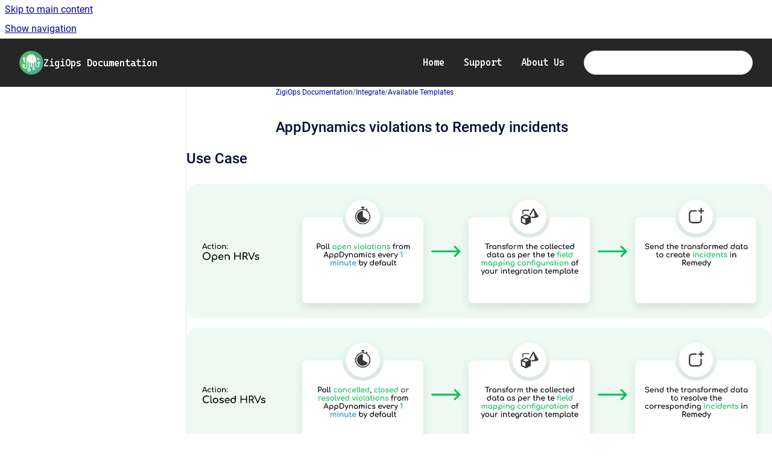

--- FILE ---
content_type: text/html
request_url: https://docs.zigiwave.com/zigiops/appdynamics-violations-to-remedy-incidents
body_size: 6246
content:
<!doctype html>
            
        
    
        
<html class="no-js" lang="en" data-vp-page-id="1017086" data-vp-page-template="article">
    
    
    
<head>
    <!--CDP_HEAD_START-->
        <!--CDP_HEAD_END-->
    <meta charset="utf-8">
    <meta http-equiv="x-ua-compatible" content="ie=edge">
    <meta name="viewport" content="width=device-width, initial-scale=1">
    <meta name="repository-base-url" content="../zigiops">
                <meta name="source-last-modified" content="2022-08-16T07:08Z">
    
    <meta name="Help Center Version"
          content="1.4">
    
        
    <link rel="icon" href="https://docs.zigiwave.com/__assets-2e80aea2-1c3a-4f36-932b-938d430daef7/image/Logo-ZigiWave-Docs.png">
    <link rel="apple-touch-icon" href="https://docs.zigiwave.com/__assets-2e80aea2-1c3a-4f36-932b-938d430daef7/image/Logo-ZigiWave-Docs.png">

            <link rel="canonical" href="https://docs.zigiwave.com/zigiops/appdynamics-violations-to-remedy-incidents">
        
    


<!-- HelpCenter config -->


                                                                                
    
                

    <!-- Primary Meta Tags -->
    <meta name="title" content="AppDynamics violations to Remedy incidents">
            <meta name="description" content="Use Case Requirements # AppDynamics Remedy Connected Systems AppDynamics Remedy Authentication (supported methods) Username and Password API Token ...">
    <meta property="og:description" content="Use Case Requirements # AppDynamics Remedy Connected Systems AppDynamics Remedy Authentication (supported methods) Username and Password API Token ...">
    <meta property="twitter:description" content="Use Case Requirements # AppDynamics Remedy Connected Systems AppDynamics Remedy Authentication (supported methods) Username and Password API Token ...">

        
    
    <!-- Open Graph / Facebook -->
    <meta property="og:type" content="website">
    <meta property="og:url" content="https://docs.zigiwave.com/zigiops/appdynamics-violations-to-remedy-incidents">
    <meta property="og:title" content="AppDynamics violations to Remedy incidents">
    <meta property="og:image" content="https://docs.zigiwave.com/__attachments/1017086/image-20220114-093125.png?inst-v=2e80aea2-1c3a-4f36-932b-938d430daef7">


    <!-- Twitter -->
    <meta property="twitter:card" content="summary_large_image">
    <meta property="twitter:title" content="AppDynamics violations to Remedy incidents">
    <meta property="twitter:image" content="https://docs.zigiwave.com/__attachments/1017086/image-20220114-093125.png?inst-v=2e80aea2-1c3a-4f36-932b-938d430daef7">

    
    <script>
        var hasCookieNotice = false;
        var usesCookieOptInStrategy = true;
        var cookieRelatedFeatures = [];

        function isSitePreview() {
            var previewStagingUrlMatcher = /\/~preview-([a-f0-9]{8}-[a-f0-9]{4}-[a-f0-9]{4}-[a-f0-9]{4}-[a-f0-9]{12})\//;
            return previewStagingUrlMatcher.test(window.location.href);
        }

        function hasSiteViewerGivenConsentForTracking() {
            try {
                return window.localStorage.getItem('shc-cookies') === 'enabled';
            } catch (e) {
                return false;
            }
        }

        function hasSiteViewerRefusedConsentForTracking() {
            try {
                return window.localStorage.getItem('shc-cookies') === 'disabled';
            } catch (e) {
                return false;
            }
        }

        function areCookiesEnabled() {
                        if (!hasCookieNotice) {
                return true;
            }

                        if (usesCookieOptInStrategy) {
                                if (hasSiteViewerGivenConsentForTracking()) {
                    return true;
                }
            } else {
                                if (!hasSiteViewerRefusedConsentForTracking()) {
                    return true;
                }
            }

            return false;
        }

        var registerCookieRelatedFeature = function (featureFunction) {

                                                
            if (typeof featureFunction === 'function') {
                cookieRelatedFeatures.push(featureFunction);
            }
        }

        var initializeCookieRelatedFeatures = function () {

                                    
            if (!areCookiesEnabled()) {
                return;
            }
            window.scrollHelpCenter.areCookiesEnabled = true;
            for (const cookieRelatedFeature of cookieRelatedFeatures) {
                try {
                    cookieRelatedFeature();
                } catch (e) {
                    console.error(e);
                }
            }
        }

        
        window.scrollHelpCenter = {
            collection: JSON.parse('{\"members\":[{\"name\":\"ZigiOps Documentation\",\"prefix\":\"zigiops\"}],\"currentContentSource\":{\"name\":\"ZigiOps Documentation\",\"prefix\":\"zigiops\"}}'),
            source: {
                confluenceBaseUrl: 'https://zigidocs.atlassian.net/wiki',
                confluencePageId: '1017086',
                confluenceSpaceKey: 'DDS',
            },
            contentSourceKey: 'SPACE:DDS',
            siteKey: 'd3e5bdc8-655d-4961-9559-2ac6b3b00dbc',
            customJsSrc: '../__assets-2e80aea2-1c3a-4f36-932b-938d430daef7/js/custom.js',
            isSitePreview: isSitePreview(),
            areCookiesEnabled: areCookiesEnabled(),
            excludePageLabel: 'scroll-help-center-exclude-page',
            hasCookieNotice: hasCookieNotice,
            usesCookieOptInStrategy: usesCookieOptInStrategy,
            registerCookieRelatedFeature: registerCookieRelatedFeature,
            initializeCookieRelatedFeatures: initializeCookieRelatedFeatures,
            isPortal: false,
            isSearch: false,
            isError: false,
            isOverview: false,
            viewportLink: '../zigiops/',
            relSiteRootPath: '../',
            siteInstanceId: '2e80aea2-1c3a-4f36-932b-938d430daef7',
            theme: {
                root: {
                    absoluteLink: '../zigiops/'
                },
                header: {
                    displaySpaceName: true,
                    links: JSON.parse('[{\"url\":\"https:\/\/docs.zigiwave.com\/\",\"text\":\"Home\"},{\"url\":\"https:\/\/support.zigiwave.com\/\",\"text\":\"Support\"},{\"url\":\"https:\/\/www.zigiwave.com\/company\",\"text\":\"About Us\"}]'),
                    logo: {
                        url: '../__assets-2e80aea2-1c3a-4f36-932b-938d430daef7/image/Logo-ZigiWave-Docs.png',
                        alt: 'ZigiOps Documentation'
                    },
                },
                cookieNotice: {
                    display: false,
                    headingText: 'Cookie Notice',
                    descriptionText: 'Please read our privacy statement.',
                    link: {
                        url: '',
                        text: ''
                    }
                }
            },
            integrations: {
                jiraServiceDesk: {
                    key: ''
                },
                intercom: {
                    appId: ''
                },
                zendesk: {
                    url: ''
                },
                aiSearch: {
                    enabled: false
                }
            },
            repository: {
                link: '../zigiops',
                name: 'ZigiOps Documentation'
            },
            versionLinksForPage: JSON.parse('null'),
            variantLinksForPage: JSON.parse('null'),
            languageLinksForPage: JSON.parse('null'),
            defaultLanguageCode: null        };
    </script>

    
            
    

    
        
    <link rel="stylesheet" href="../__theme/css/app--9d49c7a6f16d6f27f169.css">

    
            <link rel="stylesheet"
              id="theme-asset-custom-css"
              href="../__assets-2e80aea2-1c3a-4f36-932b-938d430daef7/css/custom.css">
    
    
<style>
            :root {
                        --_vpt-INTERNAL-footer-background: #262626;
        --_vpt-INTERNAL-footer-foreground: #FFFFFF;
        --_vpt-INTERNAL-header-background: #262626;
        --_vpt-INTERNAL-header-foreground: #FFFFFF;

        /* @deprecated */
        --vp-portal-banner-background-image: url('../header-background--b27bdbd2502a69f032bd.jpg');
        /* @deprecated */
        --vp-portal-banner-text-color: #FFF;
        /* @deprecated */
        --vp-space-banner-background-image: url('../../__assets-2e80aea2-1c3a-4f36-932b-938d430daef7/image/Background-ZigiWave-Docs.png');
        /* @deprecated */
        --vp-space-banner-text-color: #FFF;
    }
</style>

    <title>AppDynamics violations to Remedy incidents</title>

        </head>
    <!-- pageid attribute is deprecated - please use data-vp-page-id on html element instead -->
    <body pageid="1017086" class="flex flex-col min-h-screen">
                    <div id="vp-js-cookies__notice"></div>
            <vp-a11y-skip-controller>
                <a class="vp-a11y-skip-trigger" href="#content">
                    <i18n-message i18nkey="navigation.skip.to.main.label">
                        Skip to main content
                    </i18n-message>
                </a>
            </vp-a11y-skip-controller>
            <button type="button" class="vp-a11y-skip-trigger vp-js-a11y-navigation-toggle">
                <i18n-message i18nkey="navigation.open.label">
                    Show navigation
                </i18n-message>
            </button>
        
        

<header data-vp-component="header" class="header hc-header-background-color">
    <div class="header__navigation relative">
        <div class="hc-header-background-color relative z-10" id="site-navigation">
            <div class="top-bar header__navigation--large vp-container hc-header-background-color hc-header-font-color">
                <div class="top-bar-left">
                    <ul class="flex flex-wrap flex-row gap-4 items-center relative m-0 p-0 list-none hc-header-background-color">
                        <li class="leading-none align-self-center header__navigation--logo">
                            <vp-localized-link>
                                <a href="../zigiops/">
                                    <img src="../__assets-2e80aea2-1c3a-4f36-932b-938d430daef7/image/Logo-ZigiWave-Docs.png" alt="">
                                    <i18n-message class="sr-only" i18nKey="header.home.label">
                                        Go to homepage
                                    </i18n-message>
                                </a>
                            </vp-localized-link>
                        </li>
                                                    <li>
                                <vp-localized-link>
                                    <a
                                        href="../zigiops/"
                                        class="block leading-none py-3 header__navigation--heading hc-header-font-color"
                                    >
                                        ZigiOps Documentation
                                    </a>
                                </vp-localized-link>
                            </li>
                                            </ul>
                </div>
                <div class="top-bar-right no-print">
                    <div class="header__navigation--large__menu hc-header-background-color">
                        <ul class="flex flex-row m-0 p-0 list-none render-links">
                            
    <li class="order-6 lg:order-2 render-links--link
                              render-links--link--border">
        <a href="https://docs.zigiwave.com/"
           class="block px-4 py-3 hc-header-font-color"
           rel="noopener">
            Home
        </a>
    </li>
        <li class="order-6 lg:order-2 render-links--link
                              ">
        <a href="https://support.zigiwave.com/"
           class="block px-4 py-3 hc-header-font-color"
           rel="noopener">
            Support
        </a>
    </li>
        <li class="order-6 lg:order-2 render-links--link
                              ">
        <a href="https://www.zigiwave.com/company"
           class="block px-4 py-3 hc-header-font-color"
           rel="noopener">
            About Us
        </a>
    </li>
                            </ul>
                                                                            <div class="my-auto list-none ml-4">
                                    

        
        
    
    <div
        data-vp-id="search-bar-placeholder"
        data-vp-component="search-bar"
        data-vp-variant=""
        class="vp-search-bar "
        aria-hidden="true"
    >
        <form
            action="/search.html"
            method="GET"
            class="vp-search-bar__input-container"
        >
            <div
                data-vp-component="search-input"
                data-vp-variant="border"
                class="vp-search-input vp-search-input--border"
            >
                <input
                    type="search"
                    autocomplete="off"
                    value=""
                    class="vp-search-input__input"
                    style="margin-right: 0;"
                >
            </div>
        </form>
    </div>

    
    <script data-vp-id="search-bar-config" type="application/json">
        {
            "hasContentSourceFilter": false,
            "hasQuickSearch": true,
            "variant": ""
        }
    </script>
                            </div>
                                            </div>

                    <button type="button" class="vp-js-header-search-toggle vp-button header__navigation--button hc-header-font-color">
                        <svg
                            data-vp-id="header-search-toggle-icon"
                            data-vp-component="icon"
                            xmlns="http://www.w3.org/2000/svg"
                            width="20"
                            height="20"
                            viewBox="0 0 20 20"
                            fill="none"
                            aria-hidden="true"
                        >
                            <path d="M8.99452 14.5C10.5121 14.5 11.809 13.9669 12.8854 12.9007C13.9618 11.8345 14.5 10.5361 14.5 9.00548C14.5 7.48794 13.9631 6.19097 12.8893 5.11458C11.8155 4.03819 10.519 3.5 9 3.5C7.46786 3.5 6.16816 4.0369 5.1009 5.11071C4.03363 6.18453 3.5 7.48096 3.5 9C3.5 10.5321 4.0331 11.8318 5.09929 12.8991C6.1655 13.9664 7.46391 14.5 8.99452 14.5ZM9 16C8.02913 16 7.11974 15.816 6.27185 15.4479C5.42395 15.0799 4.68056 14.5799 4.04167 13.9479C3.40278 13.316 2.90278 12.576 2.54167 11.728C2.18056 10.88 2 9.97053 2 8.99956C2 8.04152 2.18403 7.13542 2.55208 6.28125C2.92014 5.42708 3.41864 4.68387 4.04758 4.0516C4.67653 3.41935 5.41569 2.91935 6.26508 2.5516C7.11449 2.18387 8.02548 2 8.99806 2C9.95769 2 10.8646 2.18403 11.7188 2.55208C12.5729 2.92014 13.316 3.42014 13.9479 4.05208C14.5799 4.68403 15.0799 5.42612 15.4479 6.27835C15.816 7.13058 16 8.0381 16 9.00094C16 9.83365 15.8615 10.6213 15.5846 11.3638C15.3078 12.1062 14.9254 12.7836 14.4375 13.3958L18 16.9583L16.9375 18L13.375 14.4583C12.7668 14.9459 12.0939 15.3247 11.3564 15.5948C10.6188 15.8649 9.83333 16 9 16Z" fill="currentColor"></path>
                        </svg>
                        <i18n-message class="sr-only" i18nKey="search.form.show.label"></i18n-message>
                    </button>
                </div>
            </div>
        </div>
    </div>
</header>

        <div class="flex flex-col flex-grow hc-main-wrapper">
                            


<div class="vp-article vp-container article">
    <div class="vp-article__aside-left no-print">
        <div id="vp-js-desktop__navigation" class="vp-article__aside-left__inner"></div>
    </div>

    <main id="article-content" class="vp-article__content-panel">
                    
    <i18n-message i18nkey="breadcrumb.label" attribute="aria-label" class="vp-breadcrumbs__wrapper">
        <nav class="vp-breadcrumbs" aria-label="Breadcrumb" role="navigation">
            <div class="breadcrumbs-wrapper">
                <ol class="breadcrumbs breadcrumbs--fit-content">
                                            <li>
                                                            <a href="../zigiops/" rel="prev">ZigiOps Documentation</a>
                                                                                        <span aria-hidden="true">/</span>
                                                    </li>
                                            <li>
                                                            <a href="../zigiops/integrate" rel="prev" class="js-breadcrumbs-truncate">Integrate</a>
                                                                                        <span aria-hidden="true">/</span>
                                                    </li>
                                            <li>
                                                            <a href="../zigiops/available-templates" rel="prev" class="js-breadcrumbs-truncate">Available Templates</a>
                                                                                </li>
                                    </ol>
            </div>
        </nav>
    </i18n-message>
                        <div id="content" class="vp-a11y-skip-target" tabindex="-1"></div>
                    <div class="vp-article__aside-right no-print">
                <vp-toc data-vp-component="toc" for="main-content">
                    <vp-a11y-skip-controller slot="afterbegin">
                        <a class="vp-a11y-skip-trigger"  href="#article-inner-content">
                            <i18n-message i18nkey="navigation.skip.toc.label">
                                Skip table of contents
                            </i18n-message>
                        </a>
                    </vp-a11y-skip-controller>
                </vp-toc>
            </div>
                <div id="article-inner-content" class="vp-article__wrapper" tabindex="-1">
            <header class="article-header">
                <!-- CSS class article__heading is deprecated and will be removed in the future -->
                <h1 class="vp-article__heading article__heading"><span>AppDynamics violations to Remedy incidents</span></h1>
            </header>

            <section id="main-content" class="vp-article__content wiki-content article__content">
                    <h2 id="AppDynamicsviolationstoRemedyincidents-UseCase">Use Case</h2><figure data-layout="center" data-align="center" class="confluence-embedded-image vp-image vp-image--align-center vp-image--width-auto image-center"><img src="../__attachments/1017086/image-20220114-093125.png?inst-v=2e80aea2-1c3a-4f36-932b-938d430daef7"></figure><h2 id="AppDynamicsviolationstoRemedyincidents-Requirements">Requirements</h2><div class="table-wrap" data-layout="default"><table data-layout="default" data-local-id="2ba399ac-7546-42b0-bd19-2f05b79141fe" class="confluenceTable"><colgroup span="1"><col span="1" style="width: 175.67px;"><col span="1" style="width: 234.67px;"><col span="1" style="width: 200.0px;"></colgroup><tbody><tr><th colspan="1" rowspan="1" class="confluenceTh"><p><strong>#</strong></p></th><th colspan="1" rowspan="1" class="confluenceTh"><p><strong>AppDynamics</strong></p></th><th colspan="1" rowspan="1" class="confluenceTh"><p><strong>Remedy</strong></p></th></tr><tr><td colspan="1" rowspan="1" class="confluenceTd"><p>Connected Systems</p></td><td colspan="1" rowspan="1" class="confluenceTd"><ul><li><p><a href="../zigiops/appdynamics" data-linked-resource-id="1018236" data-linked-resource-version="40" data-linked-resource-type="page">AppDynamics</a></p></li></ul></td><td colspan="1" rowspan="1" class="confluenceTd"><ul><li><p><a href="../zigiops/remedy" data-linked-resource-id="1018188" data-linked-resource-version="14" data-linked-resource-type="page">Remedy</a></p></li></ul></td></tr><tr><td colspan="1" rowspan="1" class="confluenceTd"><p>Authentication (supported methods)</p></td><td colspan="1" rowspan="1" class="confluenceTd"><ul><li><p>Username and Password</p></li><li><p>API Token</p></li><li><p>OAuth</p></li></ul></td><td colspan="1" rowspan="1" class="confluenceTd"><ul><li><p>Username and Password</p></li></ul></td></tr><tr><td colspan="1" rowspan="1" class="confluenceTd"><p>Permissions</p></td><td colspan="1" rowspan="1" class="confluenceTd"><ul><li><p>Administrator (role)</p></li></ul></td><td colspan="1" rowspan="1" class="confluenceTd"><ul><li><p>Remedy Form: AR System Metadata ARSchema (READ)</p></li><li><p>Incident Master and Incident&nbsp;Viewer</p><ul><li><p>Support Staff → Yes</p></li><li><p>Support Group Member → Yes</p></li><li><p>Access Restriction → Unrestricted Access</p></li></ul></li></ul></td></tr><tr><td colspan="1" rowspan="1" class="confluenceTd"><p>Environment</p></td><td colspan="1" rowspan="1" class="confluenceTd"><ul><li><p>N/A</p></li></ul></td><td colspan="1" rowspan="1" class="confluenceTd"><ul><li><p>N/A</p></li></ul></td></tr></tbody></table></div><h2 id="AppDynamicsviolationstoRemedyincidents-NetworkRequirements">Network Requirements</h2><figure data-layout="align-start" data-align="left" class="confluence-embedded-image vp-image vp-image--align-left vp-image--width-6 image-left"><img src="../__attachments/1017086/image-20220412-140114.png?inst-v=2e80aea2-1c3a-4f36-932b-938d430daef7" data-width="340"></figure><h2 id="AppDynamicsviolationstoRemedyincidents-Setup">Setup</h2><ol><li><p>Log in to your ZigiOps instance.</p></li><li><p>Go to <strong>ZigiOps → Configurator</strong> and load the integration template.</p></li><li><p>Select the&nbsp;desired <strong>Integrated Systems</strong> and <strong>Integrated Systems</strong>, and click the&nbsp;<strong>Save&nbsp;</strong>button to continue.</p></li><li><p>Enable the integration from the <strong>Slider</strong> button located in the middle section of the screen.</p></li></ol><h2 id="AppDynamicsviolationstoRemedyincidents-Specifics">Specifics</h2><p>No specifics are available for this integration.</p>

        
<div class="table-overlay full reveal article__content" data-vp-id="js-table-overlay">
    <i18n-message i18nkey="modal.cta.close.label" attribute="title">
        <button class="close-button table-overlay__close"
                data-close
                title="Close modal"
                type="button">
            <span aria-hidden="true">&times;</span>
        </button>
    </i18n-message>
    <div class="table-overlay__content"></div>
</div>

                            </section>

                    </div>
    </main>
</div>
                    </div>

        
    
<footer data-vp-component="footer" class="footer hc-footer-background-color">
    <div class="grid lg:flex footer--alignment hc-footer-font-color vp-container">
                    <div class="flex hc-footer-font-color">
                <img src="../__assets-2e80aea2-1c3a-4f36-932b-938d430daef7/image/Logo-ZigiWave-Docs.png" class="footer__logo" alt="">
            </div>
                <div class="grid">
            <div class="footer__links">
                                    <a
                        href="https://www.linkedin.com/company/zigiwave/"
                        class="hc-footer-font-color"
                        rel="noopener"
                    >
                        LinkedIn
                    </a>
                    <span class="footer__links--separator">/</span>                                    <a
                        href="https://www.youtube.com/channel/UCIa9GKLoFZXk7ognPTuVdGA"
                        class="hc-footer-font-color"
                        rel="noopener"
                    >
                        YouTube
                    </a>
                    <span class="footer__links--separator">/</span>                                    <a
                        href="https://www.facebook.com/zigiwave"
                        class="hc-footer-font-color"
                        rel="noopener"
                    >
                        Facebook
                    </a>
                    <span class="footer__links--separator">/</span>                                    <a
                        href="https://twitter.com/ZigiWave"
                        class="hc-footer-font-color"
                        rel="noopener"
                    >
                        Twitter
                    </a>
                                                </div>
                <ul class="footer__attribution-line--copyright hc-footer-font-color">
                    <li>
                    <i18n-message i18nkey="footer.copyright.label" options='{ "date": "2026", "by": "ZigiWave.com. All rights reserved." }'>
                        Copyright &copy; 2026 ZigiWave.com. All rights reserved.
                    </i18n-message>
                    </li>
                    <li>
                        <span aria-hidden="true">&bull;</span>
                        <i18n-message i18nkey="footer.poweredBy.label">Powered by</i18n-message>
                        &#32;
                        <a
                            href="https://www.k15t.com/go/scroll-viewport-cloud-help-center"
                            rel="noopener nofollow"
                        >
                            Scroll Viewport
                        </a>
                        &#32;
                        &#38;
                        &#32;
                        <a
                            href="https://www.atlassian.com/software/confluence"
                            rel="noopener nofollow"
                        >
                            Atlassian Confluence
                        </a>
                    </li>
                    <li id="vp-js-cookies__reset-link"></li>
                </ul>
                    </div>
    </div>
</footer>

        
    
    
        
        
            
    
                
                
                
        
        <div id="vp-js-mobile__navigation"></div>

                            <div class="vp-error-log">
                <div class="vp-error-log__backdrop"></div>
                <div class="vp-error-log__modal">
                    <div class="vp-error-log__header">
                        <i18n-message i18nkey="preview.errorLog.header.label" ns="common">
                            JavaScript errors detected
                        </i18n-message>
                    </div>
                    <div class="vp-error-log__content">
                        <p>
                            <i18n-message i18nkey="preview.errorLog.content.0" ns="common">
                                Please note, these errors can depend on your browser setup.
                            </i18n-message>
                        </p>
                        <ul data-error-log-list>
                            <template class="vp-error-log__item--template">
                                <li></li>
                            </template>
                        </ul>
                        <p>
                            <i18n-message i18nkey="preview.errorLog.content.1" ns="common">
                                If this problem persists, please contact our support.
                            </i18n-message>
                        </p>
                    </div>
                    <div class="vp-error-log__footer">
                        <a class="vp-button vp-button--primary" href="https://k15t.jira.com/servicedesk/customer/portal/3" rel="noopener">
                            <i18n-message i18nkey="preview.errorLog.cta.support.label" ns="common">
                                Contact Support
                            </i18n-message>
                        </a>
                        <a class="vp-button vp-button--secondary" id="error-log-close-button" tabindex="0">
                            <i18n-message i18nkey="preview.errorLog.cta.close.label" ns="common">
                                Close
                            </i18n-message>
                        </a>
                    </div>
                </div>
            </div>
        
        <script>
            (function() {
                // set the inapphelp attributes as early as possible to avoid flashing content that should be hidden
                const searchParams = new URL(location.href).searchParams;

                if (searchParams.get('inAppHelp') === 'true') {
                    const inAppHelpClasses = ['vp-in-app-help'];

                    if (searchParams.get('title') === 'false') {
                        inAppHelpClasses.push('vp-in-app-help--no-title');
                    }

                    document.body.classList.add(...inAppHelpClasses);
                }
            }());
        </script>

        <script>
            if(!false) {
                window.scrollHelpCenter.initializeCookieRelatedFeatures();
            }
        </script>

        <script src="../__theme/js/app--e097f5305d0a99a7c40c.js"></script>
    </body>
</html>


--- FILE ---
content_type: text/css
request_url: https://docs.zigiwave.com/__assets-2e80aea2-1c3a-4f36-932b-938d430daef7/css/custom.css
body_size: 2466
content:
/*
 * ZigiOps Scroll Viewport theme
 * Tailors Scroll Viewport UI to use Cascadia Mono via Google Fonts for interface text with Cascadia Code reserved for monospaced content.
 * Applied through Scroll Viewport "Custom CSS" injection (see https://help.k15t.com/scroll-viewport/inject-custom-css).
 */

/***** FONT SETUP *****/
/* Load Cascadia Mono and Cascadia Code from Google Fonts */
@import url('https://fonts.googleapis.com/css2?family=Cascadia+Mono:ital,wght@0,200..700;1,200..700&display=swap');
@import url('https://fonts.googleapis.com/css2?family=Cascadia+Code:ital,wght@0,200..700;1,200..700&display=swap');

/* Centralized font stacks so tweaks stay DRY */
:root {
  --font-display: "Cascadia Mono", "Segoe UI", "Helvetica Neue", Helvetica, Arial, sans-serif;
  --font-text: "Cascadia Mono", "Segoe UI", "Helvetica Neue", Helvetica, Arial, sans-serif;
  --font-mono: "Cascadia Code", "Cascadia Mono", Menlo, Consolas, monospace;

  /* Scales chosen for Scroll Viewport's default layout */
  --scale-hero: 2.1rem;      /* ~34px */
  --scale-title: 1.9rem;     /* ~30px */
  --scale-h2: 1.6rem;        /* ~26px */
  --scale-h3: 1.25rem;       /* ~20px */
  --scale-h4: 1.1rem;        /* ~18px */
  --scale-body: 0.95rem;     /* ~15px */
  --scale-meta: 0.75rem;     /* ~12px */
  --scale-small: 0.7rem;     /* ~11px */
}

/***** VIEWPORT CHROME & GLOBAL TYPOGRAPHY *****/
body.viewport,
.viewport-body,
.viewport-content,
.viewport-article,
.viewport-nav,
.viewport-header,
.viewport-footer,
.viewport-toolbar,
.viewport-search,
.viewport-navigation,
.viewport-navigation__title,
.viewport-navigation__item,
.viewport-breadcrumbs,
.viewport-toc {
  font-family: var(--font-text) !important;
  color: #1a1f24;
}

/* Headings inherit the display-weighted variant */
.viewport-article h1,
.viewport-article h2,
.viewport-article h3,
.viewport-article h4,
.viewport-article h5,
.viewport-article h6 {
  font-family: var(--font-display) !important;
  color: #0d1117;
  font-weight: 600;
}

/* Scroll Viewport chrome widgets */
.viewport .header,
.viewport .top-bar,
.viewport .header__navigation,
.viewport .header__navigation--logo,
.viewport .header__navigation--heading,
.viewport .header__navigation--button,
.viewport .top-bar-left,
.viewport .top-bar-right,
.viewport .vp-container,
.viewport .vp-search-bar,
.viewport .vp-search-bar__input-container,
.viewport .vp-search-input,
.viewport .vp-search-input__input,
.viewport .vp-button,
.viewport .vp-button *,
.viewport .render-links,
.viewport .render-links--link,
.viewport .vp-error-log,
.viewport .vp-error-log__content,
.viewport .vp-error-log__footer,
.viewport .vp-image figcaption,
.viewport .footer,
.viewport .footer__links,
.viewport .footer__links a,
.viewport .footer__attribution-line--copyright,
.footer__links a,
.hc-footer-font-color,
.hc-footer-font-color > a,
.hc-header-font-color,
.hc-header-background-color {
  font-family: var(--font-text) !important;
  color: #f5f7fa !important;
}

/* Ensure Atlassian UI chrome (buttons, labels) sticks to Cascadia Mono */
.viewport *:where(:not(code):not(pre):not(kbd)) {
  font-family: var(--font-text) !important;
  font-optical-sizing: auto;
}

.viewport-article code,
.viewport-article pre,
.viewport-toolbar code,
.viewport-toolbar pre {
  font-family: var(--font-mono) !important;
}

/***** LANDING & HERO HEADERS *****/
/* Atlassian Scroll overview hero (Space overview) */
.space-overview__hero__header__content__intro--heading,
.viewport-article .hero-title,
.viewport-article .theme-hero__title {
  font-family: var(--font-display) !important;
  font-weight: 700 !important;
  font-size: var(--scale-hero) !important;
  line-height: 1.1 !important;
  text-shadow: 1px 1px 2px rgba(0, 0, 0, 0.15) !important;
}

.space-overview__hero__header__content__intro--description,
.theme-hero__subtitle,
.viewport-article .hero-lead {
  font-size: calc(var(--scale-body) + 0.1rem);
  line-height: 1.5;
}

/***** NAVIGATION & HEADER *****/
/***** LANDING PAGE LISTS & CARDS *****/
.list__topic a {
  font-family: var(--font-display) !important;
  font-weight: 600 !important;
  font-size: var(--scale-body) !important;
  text-transform: uppercase !important;
  letter-spacing: 0.08em !important;
  color: #4bb081 !important;
}

.list__topic__article a {
  font-family: var(--font-text) !important;
  font-size: 0.9rem !important;
  line-height: 1.6 !important;
  color: #262626 !important;
}

/***** NAVIGATION & HEADER *****/
.viewport-header,
.viewport-toolbar {
  font-size: var(--scale-meta);
  letter-spacing: 0.02em;
}

.viewport-toolbar__title,
.viewport-navigation__title {
  font-family: var(--font-display);
  font-size: var(--scale-body);
  font-weight: 600;
}

.viewport-search__input,
.viewport-search__button {
  font-family: var(--font-text);
  font-size: var(--scale-body);
}

.viewport .vp-button,
.viewport .vp-button:visited,
.viewport .vp-button--primary,
.viewport .vp-button--secondary {
  font-family: var(--font-text) !important;
  font-weight: 600;
  letter-spacing: 0.01em;
}

.menu,
.viewport-navigation ul {
  font-family: var(--font-text) !important;
  font-size: var(--scale-meta) !important;
  line-height: 1.5 !important;
  list-style: none;
  padding: 0;
  margin: 0;
}

.viewport-navigation a,
.menu a,
.header__navigation a,
.footer__links a {
  color: #f5f7fa !important;
  text-decoration: none;
  transition: color 0.2s ease-in-out;
  font-size:medium
}

.viewport-navigation a:hover,
.menu a:hover,
.header__navigation a:hover,
.footer__links a:hover {
  color: #4bb081 !important;
}

.viewport .header__navigation--heading,
.viewport .header__navigation--logo,
.viewport .vp-navigation__title,
.viewport .article__heading,
.viewport .theme-hero__title {
  font-family: var(--font-display) !important;
}

.menu .is-active:not(ul) > a,
.viewport-navigation__item.is-active > a,
.article__toc__link--active {
  font-weight: 600 !important;
  color: #4bb081 !important;
}

/***** FOOTER *****/
.viewport-footer,
.viewport-footer a,
.hc-footer-font-color,
.hc-footer-font-color > a,
.footer__links a {
  font-family: var(--font-display) !important;
  font-size: var(--scale-meta);
  font-weight: 500;
  color: #ffffff !important;
}

/***** ARTICLE TYPOGRAPHY *****/
.viewport-article .article__heading,
.viewport-article h1 {
  font-size: var(--scale-title) !important;
  font-weight: 700;
  color: #0d1117;
  margin: 2.2rem 0 1.5rem !important;
}

.viewport-article h2 {
  font-size: var(--scale-h2);
  margin: 2rem 0 1.1rem;
  line-height: 1.35;
  color: #121821;
}

.viewport-article h3 {
  font-size: var(--scale-h3);
  margin: 1.6rem 0 0.9rem;
  line-height: 1.35;
  color: #15202b;
}

.viewport-article h4 {
  font-size: var(--scale-h4);
  margin: 1.3rem 0 0.7rem;
  line-height: 1.3;
  color: #19242f;
}

.viewport-article p,
.viewport-article li,
.viewport-article table,
.viewport-article blockquote {
  font-size: var(--scale-body);
  line-height: 1.7;
  letter-spacing: 0.01em;
  color: #1f252b;
}

.viewport-article small,
.viewport-article figcaption,
.viewport-article .caption,
.wiki-content time {
  font-size: var(--scale-meta);
  font-weight: 600;
  color: #4bb081;
}

.viewport-article a {
  font-family: var(--font-text);
  color: #0b63e5;
  font-weight: 500;
  text-decoration: none;
  transition: color 0.2s ease-in-out, text-decoration-color 0.2s ease-in-out;
}

.viewport-article a:hover,
.viewport-article a:focus-visible {
  color: #0845a8;
  text-decoration: underline;
}

.render-links--link,
.render-links--link--border {
  font-family: var(--font-text) !important;
  color: #0b63e5 !important;
  border-color: #0b63e5 !important;
}

/* Breadcrumbs */
.breadcrumbs li,
.breadcrumbs--active,
.viewport-breadcrumbs__item {
  font-size: var(--scale-meta) !important;
  line-height: 1.4 !important;
}

.breadcrumbs--active,
.viewport-breadcrumbs__item.is-active {
  font-weight: 700 !important;
  color: #4bb081 !important;
}

/* Timestamp chip */
.wiki-content time,
.viewport-article time {
  background-color: #ebecf0 !important;
  padding: 6px 7px 5px 5px !important;
  border-radius: 5px !important;
}

/***** CODE & PRE-FORMATTED BLOCKS *****/
.viewport-article code {
  font-family: var(--font-mono) !important;
  font-size: var(--scale-meta);
  line-height: 1.5;
  background-color: #f4f4f4 !important;
  color: #d6336c !important;
  border-radius: 4px !important;
  padding: 2px 5px !important;
}

.viewport-article pre,
.viewport-article pre code {
  font-family: var(--font-mono) !important;
  font-size: calc(var(--scale-meta) + 0.05rem);
  line-height: 1.6;
  background-color: #1e1e1e !important;
  color: #dcdcdc !important;
  padding: 1rem !important;
  border-radius: 6px !important;
  overflow-x: auto;
  margin: 1.5rem 0;
}

/***** INLINE CALLOUTS *****/
.article__content p strong,
.viewport-article strong {
  font-weight: 650;
}

.viewport-article blockquote {
  border-left: 3px solid #4bb081;
  padding-left: 1rem;
  color: #2f3231;
  background-color: #f7f9f8;
}

/***** IMAGES *****/
.viewport-article figure img {
  border: none !important;
  max-width: 100%;
  height: auto;
}

.viewport-article figure figcaption {
  font-size: var(--scale-meta);
  color: #5a5d5c;
}

/***** EXPAND MACRO *****/
.expand-container .expand-control {
    align-items: center;
    display: flex;
    font-weight: 500;
    justify-content: space-between;
    outline-offset: -4px;
    padding: 12px;
    font-size: var(--_text-size)!important;
}

.expand-container .expand-control:focus,.expand-container .expand-control:hover {
    background-color: var(--K15t-background-neutral-subtle-hovered);
    cursor: pointer
}

.expand-container .expand-control-icon {
    order: 1
}

.expand-container .expand-content {
    padding: 1rem 1.5rem
}

.expand-container .expand-content>:first-child {
    margin-top: 0
}

.expand-container>.expand-content {
    display: none
}
